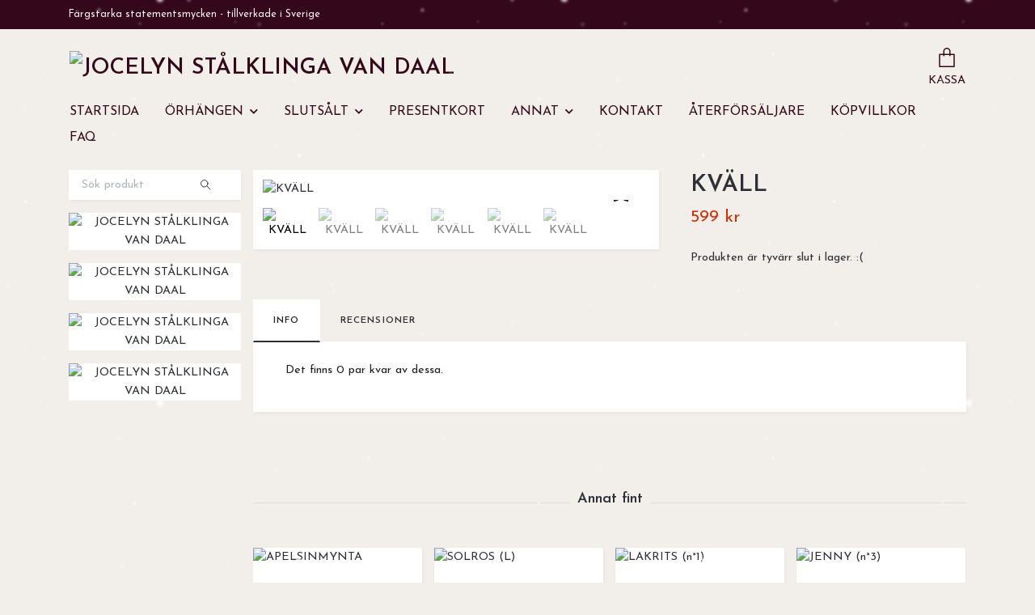

--- FILE ---
content_type: text/html; charset=utf-8
request_url: https://jocelynvandaal.se/slutsalda/2021/kvll
body_size: 14988
content:
<!DOCTYPE html>
<html class="no-javascript" lang="sv">
<head><meta property="ix:host" content="cdn.quickbutik.com/images"><meta http-equiv="Content-Type" content="text/html; charset=utf-8">
<title>KVÄLL - Jocelyn</title>
<meta name="author" content="Quickbutik">
<meta name="description" content="Det finns 0 par kvar av dessa.">
<meta property="og:description" content="Det finns 0 par kvar av dessa.">
<meta property="og:title" content="KVÄLL - Jocelyn">
<meta property="og:url" content="https://jocelynvandaal.se/slutsalda/2021/kvll">
<meta property="og:site_name" content="JOCELYN STÅLKLINGA VAN DAAL">
<meta property="og:type" content="website">
<meta property="og:image" content="https://cdn.quickbutik.com/images/8132M/products/61712564e09dd.jpeg?format=webp">
<meta property="twitter:card" content="summary">
<meta property="twitter:title" content="JOCELYN STÅLKLINGA VAN DAAL">
<meta property="twitter:description" content="Det finns 0 par kvar av dessa.">
<meta property="twitter:image" content="https://cdn.quickbutik.com/images/8132M/products/61712564e09dd.jpeg?format=webp">
<meta name="viewport" content="width=device-width, initial-scale=1, maximum-scale=1">
<link rel="dns-prefetch" href="https://cdnjs.cloudflare.com">
<link rel="dns-prefetch" href="https://use.fontawesome.com">
<link rel="preconnect" href="//fonts.googleapis.com/" crossorigin>
<link rel="preconnect" href="//fonts.gstatic.com" crossorigin>
<link rel="preconnect" href="//use.fontawesome.com" crossorigin>
<script>document.documentElement.classList.remove('no-javascript');</script><!-- Vendor Assets --><script src="https://cdnjs.cloudflare.com/ajax/libs/imgix.js/4.0.0/imgix.min.js" integrity="sha512-SlmYBg9gVVpgcGsP+pIUgFnogdw1rs1L8x+OO3aFXeZdYgTYlFlyBV9hTebE6OgqCTDEjfdUEhcuWBsZ8LWOZA==" crossorigin="anonymous" referrerpolicy="no-referrer"></script><link rel="stylesheet" href="https://use.fontawesome.com/releases/v5.15.4/css/all.css">
<link href="https://storage.quickbutik.com/templates/orion/css/assets.min.css?73170" rel="stylesheet">
<!-- Theme Stylesheet --><link href="https://storage.quickbutik.com/templates/orion/css/theme-main.css?73170" rel="stylesheet">
<link href="https://storage.quickbutik.com/stores/8132M/templates/orion-wide/css/theme-sub.css?73170" rel="stylesheet">
<link href="https://storage.quickbutik.com/stores/8132M/templates/orion-wide/css/custom.css?73170" rel="stylesheet">
<!-- Google Fonts --><link href="//fonts.googleapis.com/css?family=Josefin+Sans:400,600%7CJosefin+Sans:400,600" rel="stylesheet" type="text/css"  media="all" /><!-- Favicon--><link rel="icon" type="image/png" href="https://cdn.quickbutik.com/images/8132M/templates/orion-wide/assets/favicon.png?s=73170&auto=format">
<link rel="canonical" href="https://jocelynvandaal.se/slutsalda/2021/kvll">
<!-- Tweaks for older IEs--><!--[if lt IE 9]>
      <script src="https://oss.maxcdn.com/html5shiv/3.7.3/html5shiv.min.js"></script>
      <script src="https://oss.maxcdn.com/respond/1.4.2/respond.min.js"></script
    ><![endif]-->	<script>
  (function(w, d, t, h, s, n) {
    w.FlodeskObject = n;
    var fn = function() {
      (w[n].q = w[n].q || []).push(arguments);
    };
    w[n] = w[n] || fn;
    var f = d.getElementsByTagName(t)[0];
    var v = '?v=' + Math.floor(new Date().getTime() / (120 * 1000)) * 60;
    var sm = d.createElement(t);
    sm.async = true;
    sm.type = 'module';
    sm.src = h + s + '.mjs' + v;
    f.parentNode.insertBefore(sm, f);
    var sn = d.createElement(t);
    sn.async = true;
    sn.noModule = true;
    sn.src = h + s + '.js' + v;
    f.parentNode.insertBefore(sn, f);
  })(window, document, 'script', 'https://assets.flodesk.com', '/universal', 'fd');
</script>
<script>
  window.fd('form', {
    formId: '63bbe2ef329680c1aa644e57'
  });
</script>

<style>
@media(max-width: 540px) {
  h1, .h1 { font-size: 200%; }
  h2, .h2 { font-size: 175%; }
  h3, .h3 { font-size: 150%; }
  h4, .h4 { font-size: 125%; }
  h5, .h5 { font-size: 100%; }
  h6, .h6 { font-size: 100%; }
}
</style>
<style>.hide { display: none; }</style>
<script type="text/javascript" defer>document.addEventListener('DOMContentLoaded', () => {
    document.body.setAttribute('data-qb-page', 'product');
});</script>    <!-- Google Analytics 4 -->
    <script async src="https://www.googletagmanager.com/gtag/js?id=G-CJE665NFV6"></script>
    <script>
        window.dataLayer = window.dataLayer || [];
        function gtag(){dataLayer.push(arguments);}

        gtag('consent', 'default', {
            'analytics_storage': 'denied',
            'ad_storage': 'denied',
            'ad_user_data': 'denied',
            'ad_personalization': 'denied',
            'wait_for_update': 500,
        });

        const getConsentForCategory = (category) => (typeof qb_cookieconsent == 'undefined' || qb_cookieconsent.allowedCategory(category)) ? 'granted' : 'denied';

        if (typeof qb_cookieconsent == 'undefined' || qb_cookieconsent.allowedCategory('analytics') || qb_cookieconsent.allowedCategory('marketing')) {
            const analyticsConsent = getConsentForCategory('analytics');
            const marketingConsent = getConsentForCategory('marketing');

            gtag('consent', 'update', {
                'analytics_storage': analyticsConsent,
                'ad_storage': marketingConsent,
                'ad_user_data': marketingConsent,
                'ad_personalization': marketingConsent,
            });
        }

        // Handle consent updates for GA4
        document.addEventListener('QB_CookieConsentAccepted', function(event) {
            const cookie = qbGetEvent(event).cookie;
            const getConsentLevel = (level) => (cookie && cookie.level && cookie.level.includes(level)) ? 'granted' : 'denied';

            gtag('consent', 'update', {
                'analytics_storage': getConsentLevel('analytics'),
                'ad_storage': getConsentLevel('marketing'),
                'ad_user_data': getConsentLevel('marketing'),
                'ad_personalization': getConsentLevel('marketing'),
            });
        });

        gtag('js', new Date());
        gtag('config', 'G-CJE665NFV6', { 'allow_enhanced_conversions' : true } );
gtag('event', 'view_item', JSON.parse('{"currency":"SEK","value":"599","items":[{"item_name":"KVÄLL","item_id":"2393","price":"599","item_category":"2021","item_variant":"","quantity":"1","description":"<p>Det finns 0 par kvar av dessa.<\/p>","image_url":"https%3A%2F%2Fcdn.quickbutik.com%2Fimages%2F8132M%2Fproducts%2F61712564e09dd.jpeg"}]}'));

        const gaClientIdPromise = new Promise(resolve => {
            gtag('get', 'G-CJE665NFV6', 'client_id', resolve);
        });
        const gaSessionIdPromise = new Promise(resolve => {
            gtag('get', 'G-CJE665NFV6', 'session_id', resolve);
        });

        Promise.all([gaClientIdPromise, gaSessionIdPromise]).then(([gaClientId, gaSessionId]) => {
            var checkoutButton = document.querySelector("a[href='/cart/index']");
            if (checkoutButton) {
                checkoutButton.onclick = function() {
                    var query = new URLSearchParams({
                        ...(typeof qb_cookieconsent == 'undefined' || qb_cookieconsent.allowedCategory('analytics') ? {
                            gaClientId,
                            gaSessionId,
                        } : {}),
                        consentCategories: [
                            ...(typeof qb_cookieconsent == 'undefined' || qb_cookieconsent.allowedCategory('analytics')) ? ['analytics'] : [],
                            ...(typeof qb_cookieconsent == 'undefined' || qb_cookieconsent.allowedCategory('marketing')) ? ['marketing'] : [],
                        ],
                    });
                    this.setAttribute("href", "/cart/index?" + query.toString());
                };
            }
        });
    </script>
    <!-- End Google Analytics 4 --></head>
<body>
    <header
  class="header">
  <!-- Section: Top Bar-->
  <div data-qb-area="top" data-qb-element="" class="top-bar  text-sm">
    <div class="container py-2">
      <div class="row align-items-center">
        <div class="col-12 col-lg-auto px-0">
          <ul class="mb-0 d-sm-flex  text-center text-sm-left justify-content-center justify-content-lg-start list-unstyled">
              <li data-qb-element="top_left_text" class="list-inline-item col-auto ">
                <span>Färgstarka statementsmycken - tillverkade i Sverige </span>
              </li>
            <!-- Component: Language Dropdown-->
            <!-- Component: Tax Dropdown-->
            <!-- Currency Dropdown-->
          </ul>
        </div>
        <!-- Component: Top information -->
      </div>
    </div>
  </div>
  <!-- /Section: Top Bar -->

  <!-- Section: Header variant -->

    <!-- Section: Main Header -->
<nav
  data-qb-area="header" data-qb-element=""
  class="navbar-expand-lg navbar-position navbar-light py-0 ">
  <div class="container">
    <div class="row">
      <div class="navbar navbar--variation-1 col-12 pb-0">
        <div class="list-inline-item order-0 d-lg-none col-auto p-0">
          <a href="#" data-toggle="modal" data-target="#sidebarLeft" class="text-hover-primary">
            <svg class="svg-icon mainmenu-icon menu-textcolor">
              <use xlink:href="#menu-hamburger-1"></use>
            </svg>
          </a>
        </div>
        <a data-qb-element="use_logo" href="https://jocelynvandaal.se" title="JOCELYN STÅLKLINGA VAN DAAL"
          class="navbar-brand order-1 order-lg-1 text-center text-md-left col-auto p-0">
          
          <img alt="JOCELYN STÅLKLINGA VAN DAAL" class="img-fluid img-logo py-2" srcset="https://cdn.quickbutik.com/images/8132M/templates/orion-wide/assets/logo.png?s=73170&auto=format&dpr=1 1x, https://cdn.quickbutik.com/images/8132M/templates/orion-wide/assets/logo.png?s=73170&auto=format&dpr=2 2x, https://cdn.quickbutik.com/images/8132M/templates/orion-wide/assets/logo.png?s=73170&auto=format&dpr=3 3x"
            src="https://cdn.quickbutik.com/images/8132M/templates/orion-wide/assets/logo.png?s=73170&auto=format">
        </a>
        
        
        <ul class="list-inline order-2 order-lg-4 mb-0 pr-0 text-right col-auto"    >
          

          <li class="list-inline-item">
            <a href="#" data-toggle="modal" data-target="#sidebarCart" class="position-relative text-hover-primary align-items-center qs-cart-view ">
              <div class="text-center position-relative icon-line-height">
                  
                <svg data-qb-element="icon_cart1" class="svg-icon mainmenu-icon menu-textcolor" style="color: #34071a;">
                  <use xlink:href="#paper-bag-1"></use>
                </svg>

                <div data-qb-element="header_showcartamount" class="navbar-icon-badge icon-count text-white primary-bg basket-count-items icon-count-hidden">0</div>

                <!--
                <div class="navbar-icon-badge icon-count primary-bg basket-count-items menu-textcolor">0</div>
                -->

              </div>
              <span data-qb-element="header_carttext" class="d-none d-sm-inline color-text-base menu-textcolor">KASSA</span>
            </a>
          </li>
        </ul>
      </div>
    </div>
  </div>

<div class="container pt-2">
  <div class="row justify-content-between navbar-bg px-0 mainmenu_font_size">
    <ul class="col-auto navbar-nav d-none d-lg-flex mt-lg-0 flex-wrap px-0">
      
      <li class="nav-item main-top-menu ">
        <a href="/" title="STARTSIDA" class="nav-link ">STARTSIDA</a>
      </li>

      

      <li class="nav-item has-dropdown position-relative   on-hover ">
        <a href="/earrings" aria-haspopup="true" aria-expanded="false" class="nav-link dropdown-toggle">ÖRHÄNGEN</a>

        <ul class="dropdown-menu dropdown-menu-first">

          <li><a class="dropdown-item " href="/earrings/na">NÄ</a></li>


          <li><a class="dropdown-item " href="/earrings/text">TEXT</a></li>


          <li><a class="dropdown-item " href="/earrings/ejla">EJLA</a></li>


          <li><a class="dropdown-item " href="/earrings/sma-orhangen">SMÅ ÖRHÄNGEN</a></li>


          <li><a class="dropdown-item " href="/earrings/rea">REA</a></li>


          <li><a class="dropdown-item " href="/earrings/fa-kvar">FÅ KVAR</a></li>


          <li><a class="dropdown-item " href="/earrings/du-valjer-text">DU VÄLJER TEXT</a></li>


        </ul>
      </li>
      

      <li class="nav-item has-dropdown position-relative   on-hover ">
        <a href="/slutsalda" aria-haspopup="true" aria-expanded="false" class="nav-link dropdown-toggle">SLUTSÅLT</a>

        <ul class="dropdown-menu dropdown-menu-first">

          <li><a class="dropdown-item " href="/slutsalda/2025">2025</a></li>


          <li><a class="dropdown-item " href="/slutsalda/2024">2024</a></li>


          <li><a class="dropdown-item " href="/slutsalda/2021">2021</a></li>


          <li><a class="dropdown-item " href="/slutsalda/2022">2022</a></li>


          <li><a class="dropdown-item " href="/slutsalda/2023">2023</a></li>


        </ul>
      </li>
      
      <li class="nav-item main-top-menu ">
        <a href="/presentkort" title="PRESENTKORT" class="nav-link ">PRESENTKORT</a>
      </li>

      

      <li class="nav-item has-dropdown position-relative   on-hover ">
        <a href="/ovrigt" aria-haspopup="true" aria-expanded="false" class="nav-link dropdown-toggle">ANNAT</a>

        <ul class="dropdown-menu dropdown-menu-first">

          <li><a class="dropdown-item " href="/ovrigt/tartljus">TÅRTLJUS</a></li>


          <li><a class="dropdown-item " href="/ovrigt/stickmarkorer">STICKMARKÖRER</a></li>


          <li><a class="dropdown-item " href="/ovrigt/clipskonverterare">CLIPS-KONVERTERARE</a></li>


          <li><a class="dropdown-item " href="/ovrigt/stickers">STICKERS</a></li>


          <li><a class="dropdown-item " href="/ovrigt/keramik">KERAMIK</a></li>


          <li><a class="dropdown-item " href="/ovrigt/malarbok">MÅLARBOK</a></li>


          <li><a class="dropdown-item " href="/ovrigt/vaser">VASER</a></li>


          <li><a class="dropdown-item " href="/ovrigt/tryck">PRINTS</a></li>


        </ul>
      </li>
      
      <li class="nav-item main-top-menu ">
        <a href="/contact" title="KONTAKT" class="nav-link ">KONTAKT</a>
      </li>

      
      <li class="nav-item main-top-menu ">
        <a href="/sidor/aterforsaljare" title="ÅTERFÖRSÄLJARE" class="nav-link ">ÅTERFÖRSÄLJARE</a>
      </li>

      
      <li class="nav-item main-top-menu ">
        <a href="/sidor/kopvillkor" title="KÖPVILLKOR" class="nav-link ">KÖPVILLKOR</a>
      </li>

      
      <li class="nav-item main-top-menu ">
        <a href="/sidor/faq" title="FAQ" class="nav-link ">FAQ</a>
      </li>

    </ul>

    
    
  </div>
</div>

</nav>
<!-- /Section: Main Header --> 
  <!-- Section: Header variant -->

  <!-- Section: Sidebar (mobile) -->
  <div id="sidebarLeft" tabindex="-1" role="dialog" aria-hidden="true" class="modal fade modal-left">
    <div role="document" class="modal-dialog">
      <div class="modal-content modal-mobilemenu-content">
        <div class="modal-header pb-0 border-0 d-block">
          <div class="row">
              <form action="/shop/search" method="get" class="col d-lg-flex w-100 my-lg-0 mb-3 pt-1">
                <div class="search-wrapper border-0 shadow-small input-group">
                  <input type="text" name="s" placeholder="Vad söker du?" aria-label="Search" aria-describedby="button-search" class="form-control pl-3 border-0 mobile-search" />
                  <div class="input-group-append bg-white ml-0">
                    <button id="button-search" type="submit" class="btn py-0 btn-underlined border-0 header-searchbutton">
                      <svg class="svg-icon navbar-icon header-searchicon">
                        <use xlink:href="#search-1"></use>
                      </svg>
                    </button>
                  </div>
                </div>
              </form>
            <button type="button" data-dismiss="modal" aria-label="Close" class="close col-auto mr-1">
              <svg class="svg-icon w-3rem h-3rem svg-icon-light align-middle">
                <use xlink:href="#close-1"></use>
              </svg>
            </button>
          </div>
        </div>
        <div class="modal-body pt-0">
          <div class="px-2 pb-5">
            <ul class="nav flex-column">
                  <li class="nav-item ">
                    <a href="/" title="STARTSIDA" class="nav-link mobile-nav-link pl-0">STARTSIDA</a>
                  </li>
                  <li class="nav-item dropdown">
                    <a href="/earrings" data-toggle="collapse" data-target="#cat2" aria-haspopup="true" aria-expanded="false" class="
                    nav-link
                    mobile-nav-link
                    pl-0
                    mobile-dropdown-toggle
                    dropdown-toggle">ÖRHÄNGEN</a>
                    <div id="cat2" class="collapse">
                      <ul class="nav flex-column ml-3">
                        <li class="nav-item">
                          <a class="nav-link mobile-nav-link pl-0 show-all" href="/earrings" title="ÖRHÄNGEN">Visa alla i ÖRHÄNGEN</a>
                        </li>
                            <li class="nav-item">
                              <a href="/earrings/na" class="nav-link mobile-nav-link pl-0 ">NÄ</a>
                            </li>
                            <li class="nav-item">
                              <a href="/earrings/text" class="nav-link mobile-nav-link pl-0 ">TEXT</a>
                            </li>
                            <li class="nav-item">
                              <a href="/earrings/ejla" class="nav-link mobile-nav-link pl-0 ">EJLA</a>
                            </li>
                            <li class="nav-item">
                              <a href="/earrings/sma-orhangen" class="nav-link mobile-nav-link pl-0 ">SMÅ ÖRHÄNGEN</a>
                            </li>
                            <li class="nav-item">
                              <a href="/earrings/rea" class="nav-link mobile-nav-link pl-0 ">REA</a>
                            </li>
                            <li class="nav-item">
                              <a href="/earrings/fa-kvar" class="nav-link mobile-nav-link pl-0 ">FÅ KVAR</a>
                            </li>
                            <li class="nav-item">
                              <a href="/earrings/du-valjer-text" class="nav-link mobile-nav-link pl-0 ">DU VÄLJER TEXT</a>
                            </li>
                      </ul>
                    </div>
                  </li>
                  <li class="nav-item dropdown">
                    <a href="/slutsalda" data-toggle="collapse" data-target="#cat11" aria-haspopup="true" aria-expanded="false" class="
                    nav-link
                    mobile-nav-link
                    pl-0
                    mobile-dropdown-toggle
                    dropdown-toggle">SLUTSÅLT</a>
                    <div id="cat11" class="collapse">
                      <ul class="nav flex-column ml-3">
                        <li class="nav-item">
                          <a class="nav-link mobile-nav-link pl-0 show-all" href="/slutsalda" title="SLUTSÅLT">Visa alla i SLUTSÅLT</a>
                        </li>
                            <li class="nav-item">
                              <a href="/slutsalda/2025" class="nav-link mobile-nav-link pl-0 ">2025</a>
                            </li>
                            <li class="nav-item">
                              <a href="/slutsalda/2024" class="nav-link mobile-nav-link pl-0 ">2024</a>
                            </li>
                            <li class="nav-item">
                              <a href="/slutsalda/2021" class="nav-link mobile-nav-link pl-0 ">2021</a>
                            </li>
                            <li class="nav-item">
                              <a href="/slutsalda/2022" class="nav-link mobile-nav-link pl-0 ">2022</a>
                            </li>
                            <li class="nav-item">
                              <a href="/slutsalda/2023" class="nav-link mobile-nav-link pl-0 ">2023</a>
                            </li>
                      </ul>
                    </div>
                  </li>
                  <li class="nav-item ">
                    <a href="/presentkort" title="PRESENTKORT" class="nav-link mobile-nav-link pl-0">PRESENTKORT</a>
                  </li>
                  <li class="nav-item dropdown">
                    <a href="/ovrigt" data-toggle="collapse" data-target="#cat16" aria-haspopup="true" aria-expanded="false" class="
                    nav-link
                    mobile-nav-link
                    pl-0
                    mobile-dropdown-toggle
                    dropdown-toggle">ANNAT</a>
                    <div id="cat16" class="collapse">
                      <ul class="nav flex-column ml-3">
                        <li class="nav-item">
                          <a class="nav-link mobile-nav-link pl-0 show-all" href="/ovrigt" title="ANNAT">Visa alla i ANNAT</a>
                        </li>
                            <li class="nav-item">
                              <a href="/ovrigt/tartljus" class="nav-link mobile-nav-link pl-0 ">TÅRTLJUS</a>
                            </li>
                            <li class="nav-item">
                              <a href="/ovrigt/stickmarkorer" class="nav-link mobile-nav-link pl-0 ">STICKMARKÖRER</a>
                            </li>
                            <li class="nav-item">
                              <a href="/ovrigt/clipskonverterare" class="nav-link mobile-nav-link pl-0 ">CLIPS-KONVERTERARE</a>
                            </li>
                            <li class="nav-item">
                              <a href="/ovrigt/stickers" class="nav-link mobile-nav-link pl-0 ">STICKERS</a>
                            </li>
                            <li class="nav-item">
                              <a href="/ovrigt/keramik" class="nav-link mobile-nav-link pl-0 ">KERAMIK</a>
                            </li>
                            <li class="nav-item">
                              <a href="/ovrigt/malarbok" class="nav-link mobile-nav-link pl-0 ">MÅLARBOK</a>
                            </li>
                            <li class="nav-item">
                              <a href="/ovrigt/vaser" class="nav-link mobile-nav-link pl-0 ">VASER</a>
                            </li>
                            <li class="nav-item">
                              <a href="/ovrigt/tryck" class="nav-link mobile-nav-link pl-0 ">PRINTS</a>
                            </li>
                      </ul>
                    </div>
                  </li>
                  <li class="nav-item ">
                    <a href="/contact" title="KONTAKT" class="nav-link mobile-nav-link pl-0">KONTAKT</a>
                  </li>
                  <li class="nav-item ">
                    <a href="/sidor/aterforsaljare" title="ÅTERFÖRSÄLJARE" class="nav-link mobile-nav-link pl-0">ÅTERFÖRSÄLJARE</a>
                  </li>
                  <li class="nav-item ">
                    <a href="/sidor/kopvillkor" title="KÖPVILLKOR" class="nav-link mobile-nav-link pl-0">KÖPVILLKOR</a>
                  </li>
                  <li class="nav-item ">
                    <a href="/sidor/faq" title="FAQ" class="nav-link mobile-nav-link pl-0">FAQ</a>
                  </li>
            </ul>
          </div>
        </div>
      </div>
    </div>
  </div>
  <!-- /Section: Sidebar (mobile) -->
</header><div class="container">
        <div class="row py-3 py-lg-4">

        <div data-qb-area="sidesection" data-qb-dynamic-elements="side_elements" class="sidebar  order-lg-1  order-2 col-lg-3">







  <div data-qb-element="sidesearch" class="pb-3 align-items-center">
    <form action="/shop/search" method="get"
      class="d-lg-flex order-lg-2 d-none my-lg-0 flex-grow-1 top-searchbar text-center">
      <div class="search-wrapper border-0 input-group shadow-small">
        <input data-qb-setting="title" type="text" name="s" placeholder="Sök produkt" aria-label="Search"
          aria-describedby="button-search-sidebar" class="form-control pl-3 border-0">
        <div class="input-group-append ml-0 bg-white">
          <button id="button-search-sidebar" type="submit" class="btn py-0 btn-underlined border-0">
            <svg class="svg-icon navbar-icon">
              <use xlink:href="#search-1"></use>
            </svg>
          </button>
        </div>
      </div>
    </form>
  </div>





  <div data-qb-element="sidebanner" class="docs-item pb-3 imageoverlay">
    <div class="row">
      <div class="col-12">
        <a href="https://jocelynvandaal.se/earrings/kopia-regn" class="tile-link">
          <div class="card card-scale shadow-none text-center ">
            <div class="img-scale-container">
              <img data-qb-setting="sideimage" srcset="https://cdn.quickbutik.com/images/8132M/templates/orion-wide/assets/fpsxq9hjccea7lv.jpg?auto=format&dpr=1 1x, https://cdn.quickbutik.com/images/8132M/templates/orion-wide/assets/fpsxq9hjccea7lv.jpg?auto=format&dpr=2 2x, https://cdn.quickbutik.com/images/8132M/templates/orion-wide/assets/fpsxq9hjccea7lv.jpg?auto=format&dpr=3 3x" src="https://cdn.quickbutik.com/images/8132M/templates/orion-wide/assets/fpsxq9hjccea7lv.jpg?auto=format" alt="JOCELYN STÅLKLINGA VAN DAAL" class="card-img img-scale" />
            </div>
            <div class="card-img-overlay d-flex align-items-center">
              <div class="text-center w-100 overlay-content">
                <h2 data-qb-setting="sideimage_text" class="default font-weight-bold banner-text text-center mb-0">
                  
                </h2>
              </div>
            </div>
          </div>
        </a>
      </div>
    </div>
  </div>










  <div data-qb-element="sidebanner" class="docs-item pb-3 imageoverlay">
    <div class="row">
      <div class="col-12">
          <div class="card card-scale shadow-none text-center ">
            <div class="img-scale-container">
              <img data-qb-setting="sideimage" srcset="https://cdn.quickbutik.com/images/8132M/templates/orion-wide/assets/w0pyuc0ifnev8om.JPG?auto=format&dpr=1 1x, https://cdn.quickbutik.com/images/8132M/templates/orion-wide/assets/w0pyuc0ifnev8om.JPG?auto=format&dpr=2 2x, https://cdn.quickbutik.com/images/8132M/templates/orion-wide/assets/w0pyuc0ifnev8om.JPG?auto=format&dpr=3 3x" src="https://cdn.quickbutik.com/images/8132M/templates/orion-wide/assets/w0pyuc0ifnev8om.JPG?auto=format" alt="JOCELYN STÅLKLINGA VAN DAAL" class="card-img img-scale" />
            </div>
            <div class="card-img-overlay d-flex align-items-center">
              <div class="text-center w-100 overlay-content">
                <h2 data-qb-setting="sideimage_text" class="default font-weight-bold banner-text text-center mb-0">
                  
                </h2>
              </div>
            </div>
          </div>
      </div>
    </div>
  </div>










  <div data-qb-element="sidebanner" class="docs-item pb-3 imageoverlay">
    <div class="row">
      <div class="col-12">
          <div class="card card-scale shadow-none text-center ">
            <div class="img-scale-container">
              <img data-qb-setting="sideimage" srcset="https://cdn.quickbutik.com/images/8132M/templates/orion-wide/assets/4gueb9x6f2lmups.jpg?auto=format&dpr=1 1x, https://cdn.quickbutik.com/images/8132M/templates/orion-wide/assets/4gueb9x6f2lmups.jpg?auto=format&dpr=2 2x, https://cdn.quickbutik.com/images/8132M/templates/orion-wide/assets/4gueb9x6f2lmups.jpg?auto=format&dpr=3 3x" src="https://cdn.quickbutik.com/images/8132M/templates/orion-wide/assets/4gueb9x6f2lmups.jpg?auto=format" alt="JOCELYN STÅLKLINGA VAN DAAL" class="card-img img-scale" />
            </div>
            <div class="card-img-overlay d-flex align-items-center">
              <div class="text-center w-100 overlay-content">
                <h2 data-qb-setting="sideimage_text" class="default font-weight-bold banner-text text-center mb-0">
                  
                </h2>
              </div>
            </div>
          </div>
      </div>
    </div>
  </div>










  <div data-qb-element="sidebanner" class="docs-item pb-3 imageoverlay">
    <div class="row">
      <div class="col-12">
          <div class="card card-scale shadow-none text-center ">
            <div class="img-scale-container">
              <img data-qb-setting="sideimage" srcset="https://cdn.quickbutik.com/images/8132M/templates/orion-wide/assets/lvqkhypuexd5vvl.JPG?auto=format&dpr=1 1x, https://cdn.quickbutik.com/images/8132M/templates/orion-wide/assets/lvqkhypuexd5vvl.JPG?auto=format&dpr=2 2x, https://cdn.quickbutik.com/images/8132M/templates/orion-wide/assets/lvqkhypuexd5vvl.JPG?auto=format&dpr=3 3x" src="https://cdn.quickbutik.com/images/8132M/templates/orion-wide/assets/lvqkhypuexd5vvl.JPG?auto=format" alt="JOCELYN STÅLKLINGA VAN DAAL" class="card-img img-scale" />
            </div>
            <div class="card-img-overlay d-flex align-items-center">
              <div class="text-center w-100 overlay-content">
                <h2 data-qb-setting="sideimage_text" class="default font-weight-bold banner-text text-center mb-0">
                  
                </h2>
              </div>
            </div>
          </div>
      </div>
    </div>
  </div>








</div><div class="col-lg-9 main-content  order-lg-2 order-1">
          <!-- Main Product Detail Content -->
<article data-qb-area="area" id="product" itemscope itemtype="http://schema.org/Product">
  <div class="row">
    <div class="col-lg-7 order-1">

      <div class="bg-white shadow-small p-2">
          
          <!-- Container for ribbons -->
          <div class="position-relative product m-0" data-pid="2393"><div></div></div>
          
          <div class="detail-carousel">
            <div id="detailSlider" class="swiper-container detail-slider photoswipe-gallery">
              <!-- Additional required wrapper-->
              <div class="swiper-wrapper flex">
                
                <!-- Slides-->
                <div class="swiper-slide flex align-items-center qs-product-image10511" data-thumb="https://cdn.quickbutik.com/images/8132M/products/61712564e09dd.jpeg">
                  <a href="https://cdn.quickbutik.com/images/8132M/products/61712564e09dd.jpeg?auto=format&fit=max&w=1280&h=960&dpr=1"
                    data-caption="KVÄLL"
                    data-toggle="photoswipe" data-width="1200" data-height="1200" class="btn btn-photoswipe">
                    <svg class="svg-icon svg-icon-heavy">
                      <use xlink:href="#expand-1"></use>
                    </svg></a>


                    <img
                      srcset="https://cdn.quickbutik.com/images/8132M/products/61712564e09dd.jpeg?auto=format&fit=max&w=1280&h=960&dpr=1 1x, https://cdn.quickbutik.com/images/8132M/products/61712564e09dd.jpeg?auto=format&fit=max&w=1280&h=960&dpr=2 2x"
                      src="https://cdn.quickbutik.com/images/8132M/products/61712564e09dd.jpeg?auto=format&fit=max&w=1280&h=960&dpr=1&auto=format"
                      alt="KVÄLL"
                      class="productpage-image p-1 w-100" />
                    

  
                </div>
                <!-- Slides-->
                <div class="swiper-slide flex align-items-center qs-product-image10512" data-thumb="https://cdn.quickbutik.com/images/8132M/products/6171256b3b964.jpeg">
                  <a href="https://cdn.quickbutik.com/images/8132M/products/6171256b3b964.jpeg?auto=format&fit=max&w=1280&h=960&dpr=1"
                    data-caption="KVÄLL"
                    data-toggle="photoswipe" data-width="1200" data-height="1200" class="btn btn-photoswipe">
                    <svg class="svg-icon svg-icon-heavy">
                      <use xlink:href="#expand-1"></use>
                    </svg></a>


                    <img
                      srcset="https://cdn.quickbutik.com/images/8132M/products/6171256b3b964.jpeg?auto=format&fit=max&w=1280&h=960&dpr=1 1x, https://cdn.quickbutik.com/images/8132M/products/6171256b3b964.jpeg?auto=format&fit=max&w=1280&h=960&dpr=2 2x"
                      src="https://cdn.quickbutik.com/images/8132M/products/6171256b3b964.jpeg?auto=format&fit=max&w=1280&h=960&dpr=1&auto=format"
                      alt="KVÄLL"
                      class="productpage-image p-1 w-100" />
                    

  
                </div>
                <!-- Slides-->
                <div class="swiper-slide flex align-items-center qs-product-image10513" data-thumb="https://cdn.quickbutik.com/images/8132M/products/61712564f1481.jpeg">
                  <a href="https://cdn.quickbutik.com/images/8132M/products/61712564f1481.jpeg?auto=format&fit=max&w=1280&h=960&dpr=1"
                    data-caption="KVÄLL"
                    data-toggle="photoswipe" data-width="1200" data-height="1200" class="btn btn-photoswipe">
                    <svg class="svg-icon svg-icon-heavy">
                      <use xlink:href="#expand-1"></use>
                    </svg></a>


                    <img
                      srcset="https://cdn.quickbutik.com/images/8132M/products/61712564f1481.jpeg?auto=format&fit=max&w=1280&h=960&dpr=1 1x, https://cdn.quickbutik.com/images/8132M/products/61712564f1481.jpeg?auto=format&fit=max&w=1280&h=960&dpr=2 2x"
                      src="https://cdn.quickbutik.com/images/8132M/products/61712564f1481.jpeg?auto=format&fit=max&w=1280&h=960&dpr=1&auto=format"
                      alt="KVÄLL"
                      class="productpage-image p-1 w-100" />
                    

  
                </div>
                <!-- Slides-->
                <div class="swiper-slide flex align-items-center qs-product-image10514" data-thumb="https://cdn.quickbutik.com/images/8132M/products/61712564b96c0.jpeg">
                  <a href="https://cdn.quickbutik.com/images/8132M/products/61712564b96c0.jpeg?auto=format&fit=max&w=1280&h=960&dpr=1"
                    data-caption="KVÄLL"
                    data-toggle="photoswipe" data-width="1200" data-height="1200" class="btn btn-photoswipe">
                    <svg class="svg-icon svg-icon-heavy">
                      <use xlink:href="#expand-1"></use>
                    </svg></a>


                    <img
                      srcset="https://cdn.quickbutik.com/images/8132M/products/61712564b96c0.jpeg?auto=format&fit=max&w=1280&h=960&dpr=1 1x, https://cdn.quickbutik.com/images/8132M/products/61712564b96c0.jpeg?auto=format&fit=max&w=1280&h=960&dpr=2 2x"
                      src="https://cdn.quickbutik.com/images/8132M/products/61712564b96c0.jpeg?auto=format&fit=max&w=1280&h=960&dpr=1&auto=format"
                      alt="KVÄLL"
                      class="productpage-image p-1 w-100" />
                    

  
                </div>
                <!-- Slides-->
                <div class="swiper-slide flex align-items-center qs-product-image10515" data-thumb="https://cdn.quickbutik.com/images/8132M/products/61712564f41eb.jpeg">
                  <a href="https://cdn.quickbutik.com/images/8132M/products/61712564f41eb.jpeg?auto=format&fit=max&w=1280&h=960&dpr=1"
                    data-caption="KVÄLL"
                    data-toggle="photoswipe" data-width="1200" data-height="1200" class="btn btn-photoswipe">
                    <svg class="svg-icon svg-icon-heavy">
                      <use xlink:href="#expand-1"></use>
                    </svg></a>


                    <img
                      srcset="https://cdn.quickbutik.com/images/8132M/products/61712564f41eb.jpeg?auto=format&fit=max&w=1280&h=960&dpr=1 1x, https://cdn.quickbutik.com/images/8132M/products/61712564f41eb.jpeg?auto=format&fit=max&w=1280&h=960&dpr=2 2x"
                      src="https://cdn.quickbutik.com/images/8132M/products/61712564f41eb.jpeg?auto=format&fit=max&w=1280&h=960&dpr=1&auto=format"
                      alt="KVÄLL"
                      class="productpage-image p-1 w-100" />
                    

  
                </div>
                <!-- Slides-->
                <div class="swiper-slide flex align-items-center qs-product-image10516" data-thumb="https://cdn.quickbutik.com/images/8132M/products/617125650a0d8.jpeg">
                  <a href="https://cdn.quickbutik.com/images/8132M/products/617125650a0d8.jpeg?auto=format&fit=max&w=1280&h=960&dpr=1"
                    data-caption="KVÄLL"
                    data-toggle="photoswipe" data-width="1200" data-height="1200" class="btn btn-photoswipe">
                    <svg class="svg-icon svg-icon-heavy">
                      <use xlink:href="#expand-1"></use>
                    </svg></a>


                    <img
                      srcset="https://cdn.quickbutik.com/images/8132M/products/617125650a0d8.jpeg?auto=format&fit=max&w=1280&h=960&dpr=1 1x, https://cdn.quickbutik.com/images/8132M/products/617125650a0d8.jpeg?auto=format&fit=max&w=1280&h=960&dpr=2 2x"
                      src="https://cdn.quickbutik.com/images/8132M/products/617125650a0d8.jpeg?auto=format&fit=max&w=1280&h=960&dpr=1&auto=format"
                      alt="KVÄLL"
                      class="productpage-image p-1 w-100" />
                    

  
                </div>

              </div>


            </div>
            <meta itemprop="image" content="https://cdn.quickbutik.com/images/8132M/products/61712564e09dd.jpeg">
          </div>
          
          <!-- Thumbnails (only if more than one) -->
          <div data-qb-element="productpage_thumbnail_image_count" data-swiper="#detailSlider" class="swiper-thumbs ">
            <button class="swiper-thumb-item detail-thumb-item p-1 active qs-product-image10511" data-thumb="https://cdn.quickbutik.com/images/8132M/products/61712564e09dd.jpeg">
              <img loading="lazy" srcset="https://cdn.quickbutik.com/images/8132M/products/61712564e09dd.jpeg?auto=format&w=150&h=150&dpr=1 1x, https://cdn.quickbutik.com/images/8132M/products/61712564e09dd.jpeg?auto=format&w=150&h=150&dpr=2 2x"
                  src="https://cdn.quickbutik.com/images/8132M/products/61712564e09dd.jpeg?auto=format&w=150&h=150&dpr=1"
                  alt="KVÄLL"
                  class="img-fluid productpage-image" />
            </button>
            <button class="swiper-thumb-item detail-thumb-item p-1 active qs-product-image10512" data-thumb="https://cdn.quickbutik.com/images/8132M/products/6171256b3b964.jpeg">
              <img loading="lazy" srcset="https://cdn.quickbutik.com/images/8132M/products/6171256b3b964.jpeg?auto=format&w=150&h=150&dpr=1 1x, https://cdn.quickbutik.com/images/8132M/products/6171256b3b964.jpeg?auto=format&w=150&h=150&dpr=2 2x"
                  src="https://cdn.quickbutik.com/images/8132M/products/6171256b3b964.jpeg?auto=format&w=150&h=150&dpr=1"
                  alt="KVÄLL"
                  class="img-fluid productpage-image" />
            </button>
            <button class="swiper-thumb-item detail-thumb-item p-1 active qs-product-image10513" data-thumb="https://cdn.quickbutik.com/images/8132M/products/61712564f1481.jpeg">
              <img loading="lazy" srcset="https://cdn.quickbutik.com/images/8132M/products/61712564f1481.jpeg?auto=format&w=150&h=150&dpr=1 1x, https://cdn.quickbutik.com/images/8132M/products/61712564f1481.jpeg?auto=format&w=150&h=150&dpr=2 2x"
                  src="https://cdn.quickbutik.com/images/8132M/products/61712564f1481.jpeg?auto=format&w=150&h=150&dpr=1"
                  alt="KVÄLL"
                  class="img-fluid productpage-image" />
            </button>
            <button class="swiper-thumb-item detail-thumb-item p-1 active qs-product-image10514" data-thumb="https://cdn.quickbutik.com/images/8132M/products/61712564b96c0.jpeg">
              <img loading="lazy" srcset="https://cdn.quickbutik.com/images/8132M/products/61712564b96c0.jpeg?auto=format&w=150&h=150&dpr=1 1x, https://cdn.quickbutik.com/images/8132M/products/61712564b96c0.jpeg?auto=format&w=150&h=150&dpr=2 2x"
                  src="https://cdn.quickbutik.com/images/8132M/products/61712564b96c0.jpeg?auto=format&w=150&h=150&dpr=1"
                  alt="KVÄLL"
                  class="img-fluid productpage-image" />
            </button>
            <button class="swiper-thumb-item detail-thumb-item p-1 active qs-product-image10515" data-thumb="https://cdn.quickbutik.com/images/8132M/products/61712564f41eb.jpeg">
              <img loading="lazy" srcset="https://cdn.quickbutik.com/images/8132M/products/61712564f41eb.jpeg?auto=format&w=150&h=150&dpr=1 1x, https://cdn.quickbutik.com/images/8132M/products/61712564f41eb.jpeg?auto=format&w=150&h=150&dpr=2 2x"
                  src="https://cdn.quickbutik.com/images/8132M/products/61712564f41eb.jpeg?auto=format&w=150&h=150&dpr=1"
                  alt="KVÄLL"
                  class="img-fluid productpage-image" />
            </button>
            <button class="swiper-thumb-item detail-thumb-item p-1 active qs-product-image10516" data-thumb="https://cdn.quickbutik.com/images/8132M/products/617125650a0d8.jpeg">
              <img loading="lazy" srcset="https://cdn.quickbutik.com/images/8132M/products/617125650a0d8.jpeg?auto=format&w=150&h=150&dpr=1 1x, https://cdn.quickbutik.com/images/8132M/products/617125650a0d8.jpeg?auto=format&w=150&h=150&dpr=2 2x"
                  src="https://cdn.quickbutik.com/images/8132M/products/617125650a0d8.jpeg?auto=format&w=150&h=150&dpr=1"
                  alt="KVÄLL"
                  class="img-fluid productpage-image" />
            </button>
          </div>

      </div>
    </div>

    <div class="col-lg-5 pl-lg-4 order-2">
      <h1 class="h2 mt-3 mt-lg-0" itemprop="name">KVÄLL</h1>
      
      <div class="d-flex flex-column flex-sm-row align-items-sm-center justify-content-sm-between mb-0 mb-lg-2">
        <ul class="list-inline mb-2 mb-sm-0" data-qb-selector="product-price-container">
          <li class="list-inline-item h4 font-weight-light mb-0 product-price qs-product-price w-100">
            599 kr</li>
        </ul>
        
        <div itemprop="offers" itemscope itemtype="http://schema.org/Offer">
          <meta itemprop="price" content="599">
          <meta itemprop="itemCondition" content="http://schema.org/NewCondition">
          <meta itemprop="priceCurrency" content="SEK">
          <link itemprop="availability"
            href="http://schema.org/OutOfStock">
          <meta itemprop="url" content="https://jocelynvandaal.se/slutsalda/2021/kvll">
        </div>
        
        <meta itemprop="sku" content="2393">

        <meta itemprop="brand" content="jocelyn stålklinga van Daal">
      </div>

      <div data-qb-selector="product-apps-reviews-total" class="mb-4"></div>

      <div data-qb-element="productpage_show_shortdesc" class="product_description product-description-wrapper">
      </div>

      <div class="text-soldout">
        <p>Produkten är tyvärr slut i lager. :(</p>
      </div>



      
      
      
    </div>
  </div>

  <!-- Product Description & Reviews -->
  <section class="mt-4">
      <ul role="tablist" class="nav nav-tabs border-0 flex-sm-row">
        
        <!-- Description tab -->
        <li data-qb-element="product_desc_text" class="nav-item">
          <a
            data-toggle="tab" href="#description" role="tab" class="nav-link detail-nav-link active">
            info
          </a>
        </li>

        <!-- Product Content Sections tabs -->

        <!-- Reviews tab -->
        <li data-qb-element="product_reviews_text" class="nav-item"><a data-toggle="tab" href="#reviews" role="tab"
            class="nav-link detail-nav-link">Recensioner</a>
        </li>

      </ul>
      <div class="tab-content bg-white p-4 shadow-small-nohover py-4">
        
        <!-- Description -->
        <div id="description" role="tabpanel" class="tab-pane text-dark fade show active px-3">
          <div class="row">
            <div class="col" itemprop="description" content="Det finns 0 par kvar av dessa.">
              <p>Det finns 0 par kvar av dessa.</p>
            </div>
          </div>
        </div>

        <!-- Product Content Sections -->

        <!-- Reviews -->
        <div id="reviews" role="tabpanel" class="tab-pane text-dark fade px-3">
          <div class="row mb-5">
            <div class="col">
              <div id="share"></div>
            </div>
          </div>
        </div>
      </div>
  </section>
</article>


  
  
  
  
  
  





<hr data-qb-element="productpage_rp_title" data-content="Annat fint" class="mt-6 hr-text text-lg font-weight-bold color-text-base" />

<div data-aos="fade-up" data-aos-delay="0">
<section class="pt-4 undefined">
    <div class="position-relative">

      <!-- Similar Items Slider-->
      <div class="swiper-container similar-slider">
        <div data-qb-element="productpage_rp_max_count" class="swiper-wrapper d-flex pb-4">
         
          <!-- similar item slide-->
          <div class="swiper-slide rp-slide bg-white shadow-small">
            <!-- product-->
              <div class="product h-100 d-flex flex-column flex-wrap" data-pid="2145">
                <div class="product-image w-100 mb-3" data-pid="2145">
                  <a href="/slutsalda/2021/apelsinmynta" title="APELSINMYNTA">
                    <div class="product-swap-image h-100">
                      <img
                      srcset="https://cdn.quickbutik.com/images/8132M/products/60c73e02a92fa.jpeg?w=500&h=600&auto=format&dpr=1 1x, https://cdn.quickbutik.com/images/8132M/products/60c73e02a92fa.jpeg?w=500&h=600&auto=format&dpr=2 2x, https://cdn.quickbutik.com/images/8132M/products/60c73e02a92fa.jpeg?w=500&h=600&auto=format&dpr=3 3x"
                      src="https://cdn.quickbutik.com/images/8132M/products/60c73e02a92fa.jpeg?w=500&h=600&auto=format"
                      alt="APELSINMYNTA"
                      loading="lazy"
                      class="d-block product-swap-image-front  mw-100 mh-100 mx-auto">
                    <img
                      srcset="https://cdn.quickbutik.com/images/8132M/products/60c73f12b53a5.jpeg?w=500&h=600&auto=format&dpr=1 1x, https://cdn.quickbutik.com/images/8132M/products/60c73f12b53a5.jpeg?w=500&h=600&auto=format&dpr=2 2x, https://cdn.quickbutik.com/images/8132M/products/60c73f12b53a5.jpeg?w=500&h=600&auto=format&dpr=3 3x"
                      src="https://cdn.quickbutik.com/images/8132M/products/60c73f12b53a5.jpeg?w=500&h=600&auto=format"
                      alt="APELSINMYNTA"
                      loading="lazy"
                      class="d-block product-swap-image-back  mw-100 mh-100 mx-auto">
                    </div>
                  </a>
                </div>

                <div class="product-tools position-relative text-center pb-3">
                  <h3 class="text-base mb-1"><a class="text-dark" href="/slutsalda/2021/apelsinmynta">APELSINMYNTA</a></h3>

                  <!-- Reviews container -->
                  <div class="d-flex justify-content-center" data-qb-selector="product-apps-reviews-item-reviews"></div>

                  <span class="opacity-7 text-sm mr-1 text-soldout">Slutsåld</span>
                </div>
              </div>
            <!-- /product   -->
          </div>
          <!-- similar item slide-->
          <div class="swiper-slide rp-slide bg-white shadow-small">
            <!-- product-->
              <div class="product h-100 d-flex flex-column flex-wrap" data-pid="2121">
                <div class="product-image w-100 mb-3" data-pid="2121">
                  <a href="/slutsalda/2021/solros-l" title="SOLROS (L)">
                    <div class="product-swap-image h-100">
                      <img
                      srcset="https://cdn.quickbutik.com/images/8132M/products/60c70ddf2a062.jpeg?w=500&h=600&auto=format&dpr=1 1x, https://cdn.quickbutik.com/images/8132M/products/60c70ddf2a062.jpeg?w=500&h=600&auto=format&dpr=2 2x, https://cdn.quickbutik.com/images/8132M/products/60c70ddf2a062.jpeg?w=500&h=600&auto=format&dpr=3 3x"
                      src="https://cdn.quickbutik.com/images/8132M/products/60c70ddf2a062.jpeg?w=500&h=600&auto=format"
                      alt="SOLROS (L)"
                      loading="lazy"
                      class="d-block product-swap-image-front  mw-100 mh-100 mx-auto">
                    <img
                      srcset="https://cdn.quickbutik.com/images/8132M/products/60c70e6924089.jpeg?w=500&h=600&auto=format&dpr=1 1x, https://cdn.quickbutik.com/images/8132M/products/60c70e6924089.jpeg?w=500&h=600&auto=format&dpr=2 2x, https://cdn.quickbutik.com/images/8132M/products/60c70e6924089.jpeg?w=500&h=600&auto=format&dpr=3 3x"
                      src="https://cdn.quickbutik.com/images/8132M/products/60c70e6924089.jpeg?w=500&h=600&auto=format"
                      alt="SOLROS (L)"
                      loading="lazy"
                      class="d-block product-swap-image-back  mw-100 mh-100 mx-auto">
                    </div>
                  </a>
                </div>

                <div class="product-tools position-relative text-center pb-3">
                  <h3 class="text-base mb-1"><a class="text-dark" href="/slutsalda/2021/solros-l">SOLROS (L)</a></h3>

                  <!-- Reviews container -->
                  <div class="d-flex justify-content-center" data-qb-selector="product-apps-reviews-item-reviews"></div>

                  <span class="opacity-7 text-sm mr-1 text-soldout">Slutsåld</span>
                </div>
              </div>
            <!-- /product   -->
          </div>
          <!-- similar item slide-->
          <div class="swiper-slide rp-slide bg-white shadow-small">
            <!-- product-->
              <div class="product h-100 d-flex flex-column flex-wrap" data-pid="2316">
                <div class="product-image w-100 mb-3" data-pid="2316">
                  <a href="/slutsalda/2021/lakrits-n1" title="LAKRITS (n°1)">
                    <div class="product-swap-image h-100">
                      <img
                      srcset="https://cdn.quickbutik.com/images/8132M/products/614f58e7169ea.jpeg?w=500&h=600&auto=format&dpr=1 1x, https://cdn.quickbutik.com/images/8132M/products/614f58e7169ea.jpeg?w=500&h=600&auto=format&dpr=2 2x, https://cdn.quickbutik.com/images/8132M/products/614f58e7169ea.jpeg?w=500&h=600&auto=format&dpr=3 3x"
                      src="https://cdn.quickbutik.com/images/8132M/products/614f58e7169ea.jpeg?w=500&h=600&auto=format"
                      alt="LAKRITS (n°1)"
                      loading="lazy"
                      class="d-block product-swap-image-front  mw-100 mh-100 mx-auto">
                    <img
                      srcset="https://cdn.quickbutik.com/images/8132M/products/614f59007cd19.jpeg?w=500&h=600&auto=format&dpr=1 1x, https://cdn.quickbutik.com/images/8132M/products/614f59007cd19.jpeg?w=500&h=600&auto=format&dpr=2 2x, https://cdn.quickbutik.com/images/8132M/products/614f59007cd19.jpeg?w=500&h=600&auto=format&dpr=3 3x"
                      src="https://cdn.quickbutik.com/images/8132M/products/614f59007cd19.jpeg?w=500&h=600&auto=format"
                      alt="LAKRITS (n°1)"
                      loading="lazy"
                      class="d-block product-swap-image-back  mw-100 mh-100 mx-auto">
                    </div>
                  </a>
                </div>

                <div class="product-tools position-relative text-center pb-3">
                  <h3 class="text-base mb-1"><a class="text-dark" href="/slutsalda/2021/lakrits-n1">LAKRITS (n°1)</a></h3>

                  <!-- Reviews container -->
                  <div class="d-flex justify-content-center" data-qb-selector="product-apps-reviews-item-reviews"></div>

                  <span class="opacity-7 text-sm mr-1 text-soldout">Slutsåld</span>
                </div>
              </div>
            <!-- /product   -->
          </div>
          <!-- similar item slide-->
          <div class="swiper-slide rp-slide bg-white shadow-small">
            <!-- product-->
              <div class="product h-100 d-flex flex-column flex-wrap" data-pid="2287">
                <div class="product-image w-100 mb-3" data-pid="2287">
                  <a href="/slutsalda/2021/jenny-n3" title="JENNY (n°3)">
                    <div class="product-swap-image h-100">
                      <img
                      srcset="https://cdn.quickbutik.com/images/8132M/products/614f4078874b2.jpeg?w=500&h=600&auto=format&dpr=1 1x, https://cdn.quickbutik.com/images/8132M/products/614f4078874b2.jpeg?w=500&h=600&auto=format&dpr=2 2x, https://cdn.quickbutik.com/images/8132M/products/614f4078874b2.jpeg?w=500&h=600&auto=format&dpr=3 3x"
                      src="https://cdn.quickbutik.com/images/8132M/products/614f4078874b2.jpeg?w=500&h=600&auto=format"
                      alt="JENNY (n°3)"
                      loading="lazy"
                      class="d-block product-swap-image-front  mw-100 mh-100 mx-auto">
                    <img
                      srcset="https://cdn.quickbutik.com/images/8132M/products/614f40fcde25d.jpeg?w=500&h=600&auto=format&dpr=1 1x, https://cdn.quickbutik.com/images/8132M/products/614f40fcde25d.jpeg?w=500&h=600&auto=format&dpr=2 2x, https://cdn.quickbutik.com/images/8132M/products/614f40fcde25d.jpeg?w=500&h=600&auto=format&dpr=3 3x"
                      src="https://cdn.quickbutik.com/images/8132M/products/614f40fcde25d.jpeg?w=500&h=600&auto=format"
                      alt="JENNY (n°3)"
                      loading="lazy"
                      class="d-block product-swap-image-back  mw-100 mh-100 mx-auto">
                    </div>
                  </a>
                </div>

                <div class="product-tools position-relative text-center pb-3">
                  <h3 class="text-base mb-1"><a class="text-dark" href="/slutsalda/2021/jenny-n3">JENNY (n°3)</a></h3>

                  <!-- Reviews container -->
                  <div class="d-flex justify-content-center" data-qb-selector="product-apps-reviews-item-reviews"></div>

                  <span class="opacity-7 text-sm mr-1 text-soldout">Slutsåld</span>
                </div>
              </div>
            <!-- /product   -->
          </div>
          <!-- similar item slide-->
          <div class="swiper-slide rp-slide bg-white shadow-small">
            <!-- product-->
              <div class="product h-100 d-flex flex-column flex-wrap" data-pid="2295">
                <div class="product-image w-100 mb-3" data-pid="2295">
                  <a href="/slutsalda/2021/pinot-n1" title="PINOT (n°1)">
                    <div class="product-swap-image h-100">
                      <img
                      srcset="https://cdn.quickbutik.com/images/8132M/products/614f4414d7eff.jpeg?w=500&h=600&auto=format&dpr=1 1x, https://cdn.quickbutik.com/images/8132M/products/614f4414d7eff.jpeg?w=500&h=600&auto=format&dpr=2 2x, https://cdn.quickbutik.com/images/8132M/products/614f4414d7eff.jpeg?w=500&h=600&auto=format&dpr=3 3x"
                      src="https://cdn.quickbutik.com/images/8132M/products/614f4414d7eff.jpeg?w=500&h=600&auto=format"
                      alt="PINOT (n°1)"
                      loading="lazy"
                      class="d-block product-swap-image-front  mw-100 mh-100 mx-auto">
                    <img
                      srcset="https://cdn.quickbutik.com/images/8132M/products/614f442836310.jpeg?w=500&h=600&auto=format&dpr=1 1x, https://cdn.quickbutik.com/images/8132M/products/614f442836310.jpeg?w=500&h=600&auto=format&dpr=2 2x, https://cdn.quickbutik.com/images/8132M/products/614f442836310.jpeg?w=500&h=600&auto=format&dpr=3 3x"
                      src="https://cdn.quickbutik.com/images/8132M/products/614f442836310.jpeg?w=500&h=600&auto=format"
                      alt="PINOT (n°1)"
                      loading="lazy"
                      class="d-block product-swap-image-back  mw-100 mh-100 mx-auto">
                    </div>
                  </a>
                </div>

                <div class="product-tools position-relative text-center pb-3">
                  <h3 class="text-base mb-1"><a class="text-dark" href="/slutsalda/2021/pinot-n1">PINOT (n°1)</a></h3>

                  <!-- Reviews container -->
                  <div class="d-flex justify-content-center" data-qb-selector="product-apps-reviews-item-reviews"></div>

                  <span class="opacity-7 text-sm mr-1 text-soldout">Slutsåld</span>
                </div>
              </div>
            <!-- /product   -->
          </div>
        </div>
        <div class="swiper-pagination"> </div>
      </div>
      <div class="swiper-outside-nav align-with-products">
        <div class="similarPrev swiper-button-prev"></div>
        <div class="similarNext swiper-button-next"></div>
      </div>
    </div>
</section>
</div>
</div>
    </div>
    </div>
    
    <!-- Sidebar Cart Modal-->
<div id="sidebarCart" tabindex="-1" role="dialog" class="modal fade modal-right cart-sidebar">
  <div role="document" class="modal-dialog">
    <div class="modal-content sidebar-cart-content">
      <div class="modal-header p-0 border-0">
        <h3>Varukorg</h3>
        <button type="button" data-dismiss="modal" aria-label="Stäng"
          class="modal-close">
          <svg class="svg-icon w-3rem h-3rem svg-icon-light align-middle">
            <use xlink:href="#close-1"></use>
          </svg>
        </button>
      </div>
      <div class="modal-body sidebar-cart-body">

        <!-- Cart messages -->
        <div class="qs-cart-message"></div>

        <!-- Empty cart snippet-->
        <!-- In case of empty cart - display this snippet + remove .d-none-->
        <div class="qs-cart-empty  text-center my-5">
          <svg class="svg-icon w-3rem h-3rem svg-icon-light mb-4 opacity-7">
            <use xlink:href="#retail-bag-1"></use>
          </svg>
          <p>Din varukorg är tom, men det behöver den inte vara.</p>
        </div>

        <!-- Empty cart snippet end-->
        <div class="sidebar-cart-product-wrapper qs-cart-update">

          <div id="CARTITEM" class="navbar-cart-product clone hide bg-white p-2 shadow-small mb-2">
            <input type="hidden" class="navbar-cart-product-id" value="" />
            <div class="d-flex flex-row">
              <a class="navbar-cart-product-url pr-2" href="#">
                <img loading="lazy" src="" alt="" class="navbar-cart-product-image img-fluid navbar-cart-product-image" />
              </a>
              <div class="flex-grow-1 qs-cart-item-productlink">
                <a href="#" class="navbar-cart-product-link text-dark"></a>
                <p>
                    <strong class="navbar-cart-product-price product-price"></strong>
                    <small class="ml-1 navbar-cart-product-variant"></small>
                </p>
              </div>
              <div class="d-flex flex-column">
                <div class="d-flex flex-grow-1 flex-column">
                  <div class="text-right">
                    <button class="qs-cart-delete btn p-0 mb" data-pid="">
                      <svg class="svg-icon sidebar-cart-icon color-dark opacity-7">
                        <use xlink:href="#bin-1"></use>
                      </svg>
                    </button>
                  </div>
                </div>
                <div class="d-flex max-w-100px">
                  <div class="btn btn-items btn-items-decrease text-center">-</div>
                  <input type="number" min="1" value="1" class="navbar-cart-product-qty form-control text-center input-items border-0" />
                  <div class="btn btn-items btn-items-increase text-center">+</div>
                </div>
              </div>
            </div>
          </div>


        </div>
      </div>
      <div class="modal-footer sidebar-cart-footer shadow color-text-base">
        <div class="w-100">
          <div class="navbar-cart-discount-row" style="display: none;">
            <p class="mt-3 mb-0">
              Rabatt: 
              <span class="float-right navbar-cart-discount text-success">0,00 SEK</span>
            </p>
          </div>
          <h5 class="mb-2 mb-lg-4">
            Total summa: 
            <span
              class="float-right navbar-cart-totals">0,00 SEK</span>
        </h5>   
        <a href="/cart/index" class="w-100">
            <button class="btn-height-large navbar-checkout-btn border-0 mb-2 mb-lg-2 btn btn-dark btn-block disabled">Till kassan</button>
        </a>
        <a href="#" data-dismiss="modal" class="btn btn-block color-text-base">Fortsätt att handla</a>

        </div>
      </div>
    </div>
  </div>
</div><!-- Section: Footer-->
<!-- Section: Footer variant -->


<!-- Section: Footer-->
<footer data-qb-area="footer" data-qb-dynamic-elements="footer_elements" data-qb-element="" class="pt-4 pb-2">

  <!-- Main block - menus, subscribe form-->
  <div class="container">

    <!-- newsletter starts -->
                  
    <!-- newsletter ends -->

    <div class="row py-4">
             
     
      <div class="col-12 col-lg">
        <a data-toggle="collapse" href="#footerMenu0" aria-expanded="false" aria-controls="footerMenu0"
          class="d-lg-none block-toggler my-3">KONTAKT<span class="block-toggler-icon"></span></a>
        <!-- Footer collapsible menu-->
        <div id="footerMenu0" class="expand-lg collapse">
          <h6 class="letter-spacing-1 mb-4 d-none d-lg-block">
            KONTAKT
          </h6>
          <ul class="list-unstyled text-sm pt-2 pt-lg-0">
            <li><a href="/cdn-cgi/l/email-protection" class="__cf_email__" data-cfemail="e189848ba18b8e82848d988f97808f8580808dcf9284">[email&#160;protected]</a></li>
          </ul>
        </div>
      </div>
              
      <div class="col-12 col-lg">
        <a data-toggle="collapse" href="#footerMenu2" aria-expanded="false" aria-controls="footerMenu2"
          class="d-lg-none block-toggler my-3">Undrar du något?<span class="block-toggler-icon"></span>
        </a>
        <!-- Footer collapsible menu-->
        <div id="footerMenu2" class="expand-lg collapse">
          <h6 class="letter-spacing-1 mb-4 d-none d-lg-block">
            Undrar du något?
          </h6>
          <ul class="list-unstyled text-sm pt-2 pt-lg-0">
            <li class="mb-2">
              <a class="opacity-hover-7 footer-textcolor" href="/sidor/kopvillkor">KÖPVILLKOR</a>
            </li>
            <li class="mb-2">
              <a class="opacity-hover-7 footer-textcolor" href="/sidor/faq">FAQ</a>
            </li>
          </ul>
        </div>
      </div>
             
       
    </div>
    <div class="row">
      <!-- Copyright section of the footer-->
      <div class="col-12 py-4">
        <div class="row align-items-center text-sm">
          <div class="d-lg-flex col-lg-auto order-2 order-lg-1">
            <p class="mb-lg-0 text-center text-lg-left mt-3 mt-lg-0">
              &copy; 2026 JOCELYN STÅLKLINGA VAN DAAL
            </p>
          </div>

                     
          <div class="col-lg-auto order-lg-2 ml-lg-auto order-1">
            <div class="text-center text-lg-right">
              <img class="icon-payment px-2 my-2 col" src="/assets/shopassets/paylogos/payment-visa-white.svg"
                loading="lazy" alt="Payment with Visa" />
              <img class="icon-payment px-2 my-2 col" src="/assets/shopassets/paylogos/payment-klarna-white.svg"
                loading="lazy" alt="Payment with Klarna" />
              <img class="icon-payment px-2 my-2 col" src="/assets/shopassets/paylogos/payment-paypal-white.svg"
                loading="lazy" alt="Payment with Paypal" />
            </div>
          </div>
           
        </div>
      </div>
    </div>
  </div>
</footer>
<!-- /Section: Footer -->
<!-- Section:Footer variant -->
<!-- /Section: Footer -->
<div tabindex="-1" role="dialog" aria-hidden="true" class="pswp">
      <div class="pswp__bg"></div>
      <div class="pswp__scroll-wrap">
        <div class="pswp__container">
          <div class="pswp__item"></div>
          <div class="pswp__item"></div>
          <div class="pswp__item"></div>
        </div>
        <div class="pswp__ui pswp__ui--hidden">
          <div class="pswp__top-bar">
            <div class="pswp__counter"></div>
            <button title="Close (Esc)" class="pswp__button pswp__button--close"></button>
            <button title="Share" class="pswp__button pswp__button--share"></button>
            <button title="Toggle fullscreen" class="pswp__button pswp__button--fs"></button>
            <button title="Zoom in/out" class="pswp__button pswp__button--zoom"></button>
            <!-- element will get class pswp__preloader--active when preloader is running-->
            <div class="pswp__preloader">
              <div class="pswp__preloader__icn">
                <div class="pswp__preloader__cut">
                  <div class="pswp__preloader__donut"></div>
                </div>
              </div>
            </div>
          </div>
          <div class="pswp__share-modal pswp__share-modal--hidden pswp__single-tap">
            <div class="pswp__share-tooltip"></div>
          </div>
          <button title="Previous (arrow left)" class="pswp__button pswp__button--arrow--left"></button>
          <button title="Next (arrow right)" class="pswp__button pswp__button--arrow--right"></button>
          <div class="pswp__caption">
            <div class="pswp__caption__center text-center"></div>
          </div>
        </div>
      </div>
    </div>
    <!-- Vendor script files --><script data-cfasync="false" src="/cdn-cgi/scripts/5c5dd728/cloudflare-static/email-decode.min.js"></script><script src="https://storage.quickbutik.com/templates/orion/js/assets.min.js?73170"></script><!-- Theme script --><script src="https://storage.quickbutik.com/templates/orion/js/qs_functions.js?73170"></script><script src="https://storage.quickbutik.com/templates/orion/js/theme.js?73170"></script>
<script type="text/javascript">var qs_store_url = "https://jocelynvandaal.se";</script>
<script type="text/javascript">var qs_store_apps_data = {"location":"\/slutsalda\/2021\/kvll","products":[],"product_id":"2393","category_id":null,"category_name":"2021","fetch":"fetch","order":null,"search":null,"recentPurchaseId":null,"product":{"title":"KV\u00c4LL","price":"599 kr","price_raw":"599","before_price":"0 kr","hasVariants":false,"weight":"50","stock":"0","url":"\/slutsalda\/2021\/kvll","preorder":false,"images":[{"url":"https:\/\/cdn.quickbutik.com\/images\/8132M\/products\/61712564e09dd.jpeg","position":"1","title":"61712564e09dd.jpeg","is_youtube_thumbnail":false},{"url":"https:\/\/cdn.quickbutik.com\/images\/8132M\/products\/6171256b3b964.jpeg","position":"2","title":"6171256b3b964.jpeg","is_youtube_thumbnail":false},{"url":"https:\/\/cdn.quickbutik.com\/images\/8132M\/products\/61712564f1481.jpeg","position":"3","title":"61712564f1481.jpeg","is_youtube_thumbnail":false},{"url":"https:\/\/cdn.quickbutik.com\/images\/8132M\/products\/61712564b96c0.jpeg","position":"4","title":"61712564b96c0.jpeg","is_youtube_thumbnail":false},{"url":"https:\/\/cdn.quickbutik.com\/images\/8132M\/products\/61712564f41eb.jpeg","position":"5","title":"61712564f41eb.jpeg","is_youtube_thumbnail":false},{"url":"https:\/\/cdn.quickbutik.com\/images\/8132M\/products\/617125650a0d8.jpeg","position":"6","title":"617125650a0d8.jpeg","is_youtube_thumbnail":false}]}}; var qs_store_apps = [];</script>
<script>if (typeof qs_options !== "undefined") { qs_store_apps_data.variants = JSON.stringify(Array.isArray(qs_options) ? qs_options : []); }</script>
<script type="text/javascript">$.ajax({type:"POST",url:"https://jocelynvandaal.se/apps/fetch",async:!1,data:qs_store_apps_data, success:function(s){qs_store_apps=s}});</script>
<script type="text/javascript" src="/assets/qb_essentials.babel.js?v=20251006"></script><script>
    $('.mobile-search').click(function() {
      $('body').click(function(event) {
        var $target = $(event.target);
        
        if ($target.parents('.search-autocomplete-list').length == 0) {
          $('.search-autocomplete-list').hide();
        }
      });
    });
    
    $('.newsletter_form').submit(function(e){
        e.preventDefault();
        $.post('/shop/newsletter', $.param($(this).serializeArray()), function(data) {
            if(data.error) { 
                alert($('.newsletter_form').data('txt-error'));
            }else{
                alert($('.newsletter_form').data('txt-success'));
            }
        }, "json");
    });
    </script>
</div><script type="text/javascript"> var recaptchaSiteKey="6Lc-2GcUAAAAAMXG8Lz5S_MpVshTUeESW6iJqK0_"; </script>
<!-- PRODUCT PROPERTIES APP START -->
<script type="text/javascript">
$(document).ready(function(){
	var response = qs_store_apps.productproperties;

	if(response.has_properties > 0)
	{
		$.each(response.items, function(i, item){
			var selector = $('#CARTITEM' + item.id).find(response.css_identifier_cart);
			if(selector.find('.property_values').length > 0)
			{
				
			}else{
				selector.append('<span class="property_values"><br />' + item.property_values + '</span>');
			}
		});
	}
});
</script>
<!-- PRODUCT PROPERTIES APP END -->
<!-- START PRODUCTREVIEWS APP -->
<script type="text/javascript">
  // Function to render star rating using Bootstrap classes
  function renderProductRating(rating, reviewCount, starColorSetting) {
    const uniqueId = Math.floor(Math.random() * 100000);
    
    // Get configurable star size from appsOverrides, or fall back to default
    const starSize = window.appsOverrides?.QuickbutikProductReviews?.config?.stars?.size || '16px';
    
    // Determine star color (backend resolves "primary" to actual color)
    const activeColor = starColorSetting || '#F59E0B';
    const inactiveColor = '#E5E7EB';
    
    let starsHtml = '<div class="d-flex align-items-center mx-auto">';
    
    // Generate 5 stars
    for (let starIndex = 1; starIndex <= 5; starIndex++) {
      const gradientId = 'rating-gradient-' + uniqueId + '-' + starIndex;
      const remainder = rating - starIndex + 1;
      const fillPercentage = remainder > 0 && remainder < 1
        ? remainder * 100
        : starIndex <= Math.floor(rating)
          ? 100
          : 0;
      
      starsHtml += '<svg aria-hidden="true" style="width:' + starSize + ';height:' + starSize + '" viewBox="0 0 20 20" xmlns="http://www.w3.org/2000/svg">';
      starsHtml += '<title>Star ' + starIndex + '</title>';
      starsHtml += '<defs>';
      starsHtml += '<linearGradient id="' + gradientId + '">';
      starsHtml += '<stop offset="0%" stop-color="' + activeColor + '" />';
      starsHtml += '<stop offset="' + fillPercentage + '%" stop-color="' + activeColor + '" />';
      starsHtml += '<stop offset="' + fillPercentage + '%" stop-color="' + inactiveColor + '" />';
      starsHtml += '<stop offset="100%" stop-color="' + inactiveColor + '" />';
      starsHtml += '</linearGradient>';
      starsHtml += '</defs>';
      starsHtml += '<path fill="url(#' + gradientId + ')" d="M9.049 2.927c.3-.921 1.603-.921 1.902 0l1.07 3.292a1 1 0 00.95.69h3.462c.969 0 1.371 1.24.588 1.81l-2.8 2.034a1 1 0 00-.364 1.118l1.07 3.292c.3.921-.755 1.688-1.54 1.118l-2.8-2.034a1 1 0 00-1.175 0l-2.8 2.034c-.784.57-1.838-.197-1.539-1.118l1.07-3.292a1 1 0 00-.364-1.118L2.98 8.72c-.783-.57-.38-1.81.588-1.81h3.461a1 1 0 00.951-.69l1.07-3.292z" />';
      starsHtml += '</svg>';
    }
    
    starsHtml += '</div>';
    
    // Add review count if available
    if (reviewCount > 0) {
      starsHtml += '<div class="ml-2 text-muted small">(' + reviewCount + ')</div>';
    }
    
    return '<div class="d-flex align-items-center">' + starsHtml + '</div>';
  }

  var products_reviews = "";
  if ($(".product[data-pid]").length > 0) {
    var products_reviews = $(".product[data-pid]")
      .map(function () {
        return $(this).attr("data-pid");
      })
      .get()
      .join();
  }

  $(document).ready(function () {
    var product_id = "2393";

	  // Single product page
    if (product_id.length > 0) {

      var data = qs_store_apps.productreviews;

      $(data.placement).after(data.html);

      $("head").append("<style>" + data.css + "</style>");
      
      // Determine star color from settings (backend resolves "primary" to actual color)
      var starColor = (data && data.star_color) ? data.star_color : '#fdc82b';
      
      // Inject star color styles for Nova, Orion, Swift themes
      var starColorStyles = '<style id="qb-review-star-styles">.fa-star, .mystar.selected { color: ' + starColor + ' !important; }</style>';
      if ($('#qb-review-star-styles').length) {
        $('#qb-review-star-styles').html('.fa-star, .mystar.selected { color: ' + starColor + ' !important; }');
      } else {
        $("head").append(starColorStyles);
      }
      
      // Populate data-qb-selector="product-apps-reviews-total" containers with average rating
      if (data && data.rating > 0) {
        var $totalContainers = $('[data-qb-selector="product-apps-reviews-total"]');
        if ($totalContainers.length > 0) {
          // Use Font Awesome icons to match product_review.php styling
          var rating = parseInt(data.rating);
          var starsHtml = '<div class="d-flex align-items-center"><span class="rating" style="color: ' + starColor + '; font-size: 20px; display: inline-block;">';
          
          // Filled stars
          for (var i = 1; i <= rating; i++) {
            starsHtml += '<i class="fa fa-star"></i>';
          }
          
          // Empty stars
          for (var i = 1; i <= (5 - rating); i++) {
            starsHtml += '<i class="fa fa-star-o"></i>';
          }
          
          starsHtml += '</span>';
          
          // Add review count
          if (data.amountTotal > 0) {
            starsHtml += '<span style="margin-left: 5px; font-size: 19px;">(' + data.amountTotal + ')</span>';
          }
          
          starsHtml += '</div>';
          
          $totalContainers.each(function() {
            // Only add if not already populated
            if ($(this).children().length === 0) {
              $(this).html(starsHtml);
            }
          });
        }
      }
	  }

    // Remove current product ID from products list to avoid rendering stars for the
    // current product on old jQuery themes' product page
    if (products_reviews.length > 0 && product_id.length > 0) {
      products_reviews = products_reviews
        .split(',')
        .filter(function (id) { return id !== product_id; })
        .join();
    }

	// Start, list, and product pages: Many products
	if (products_reviews.length > 0) {
      
      var data = qs_store_apps.productreviews;

      function applyProductReviews(dataObj) {

        // Skip processing on lists if show_in_lists is not enabled
        if (!dataObj || !dataObj.show_in_lists) {
          return;
        }
        
        // Inject star color styles for Nova, Orion, Swift themes
        if (dataObj && dataObj.star_color) {
          var listStarColor = dataObj.star_color;
          var listStarColorStyles = '<style id="qb-review-star-styles">.fa-star, .mystar.selected { color: ' + listStarColor + ' !important; }</style>';
          if ($('#qb-review-star-styles').length) {
            $('#qb-review-star-styles').html('.fa-star, .mystar.selected { color: ' + listStarColor + ' !important; }');
          } else {
            $("head").append(listStarColorStyles);
          }
        }

        if (dataObj && dataObj.products) {
          // Add star ratings to products
          $.each(dataObj.products, function (pk, p) {

            // Only if rating > 0
            if (p.rating > 0) {
              var $product = $('[data-pid="' + p.id + '"]');
              var $insideElement = dataObj.placement_list ? $product.find(dataObj.placement_list) : $();
              var starsHtml = renderProductRating(parseFloat(p.rating_decimal || p.rating), p.amountTotal || 0, dataObj.star_color);

              if ($insideElement.length > 0) {
                $insideElement.html(starsHtml);
              } else {
                $product.append(starsHtml);
              }
            }
          });

          $("head").append("<style>" + (dataObj.css || "") + "</style>");
        }
      }

      if (!data?.products || data?.products.length === 0) {
        $.post(
          "/apps/productreviews/fetch",
          {
            products: products_reviews,
            currentPage: $("body").attr("data-qb-page"),
          },
          function (response) {
            applyProductReviews(response);
          }
        );
      } else {
        applyProductReviews(data);
      }
    }
  });
</script>
<!-- END PRODUCTREVIEWS APP -->
<!-- SNOWFLAKES APP START -->
<div class="snow"></div>
<style>
  .snow {
    position: fixed;
    pointer-events: none;
    top: 0;
    left: 0;
    right: 0;
    bottom: 0;
    height: 100vh;
    background: none;
    background-image: url("/assets/shopassets/advent/snow1.png"),
                      url("/assets/shopassets/advent/snow2.png"),
                      url("/assets/shopassets/advent/snow3.png");
    z-index: 100;
    -webkit-animation: snow 20s linear infinite;
    -moz-animation: snow 20s linear infinite;
    -ms-animation: snow 20s linear infinite;
    animation: snow 20s linear infinite;
  }
  @keyframes snow {
    0% {
      background-position: 0px 0px, 0px 0px, 0px 0px;
    }
    100% {
      background-position: 2000px 2000px, 400px 1600px, -300px 600px;
    }
  }
</style>
<!-- SNOWFLAKES APP END -->
    <script src="/assets/shopassets/misc/magicbean.js?v=1" data-shop-id="8132" data-url="https://magic-bean.services.quickbutik.com/v1/sow" data-site-section="1" data-key="912da9face68cd564cf34e949f33d55a" defer></script><script>
    document.addEventListener('QB_CookieConsentAccepted', function(event) {
        const cookie = qbGetEvent(event).cookie;

        const getConsentLevel = (level) => (cookie && cookie.level && cookie.level.includes(level)) ? 'granted' : 'denied';

        gtag('consent', 'update', {
            'analytics_storage': getConsentLevel('analytics'),
            'ad_storage': getConsentLevel('marketing'),
            'ad_user_data': getConsentLevel('marketing'),
            'ad_personalization': getConsentLevel('marketing'),
        });
    });

    document.addEventListener('QB_CartAdded', function(e) {
        const itemData = qbGetEvent(e).itemData;

        let eventData = {
            currency: 'SEK',
            value: parseFloat(itemData.item.price_raw),
            items: [{
                id: itemData.item.id,
                item_id: itemData.item.id,
                name: itemData.item.title.replaceAll('"', ''),
                item_name: itemData.item.title.replaceAll('"', ''),
                affiliation: `JOCELYN STÅLKLINGA VAN DAAL`,
                ...(itemData.variant_name && {
                    name: itemData.item.title.replaceAll('"', '') + ' ' + itemData.variant_name.replaceAll('"', ''),
                    item_name: itemData.item.title.replaceAll('"', '') + ' ' + itemData.variant_name.replaceAll('"', ''),
                    variant: itemData.variant_name.replaceAll('"', ''),
                    item_variant: itemData.variant_name.replaceAll('"', ''),
                }),
                price: parseFloat(itemData.item.price_raw),
                quantity: itemData.qty
            }],
        };
        'undefined' !== typeof gtag && gtag('event', 'add_to_cart', eventData);
    });
</script><!-- Google tag (gtag.js) -->
<script async src="https://www.googletagmanager.com/gtag/js?id=G-CJE665NFV6"></script>
<script>
  window.dataLayer = window.dataLayer || [];
  function gtag(){dataLayer.push(arguments);}
  gtag('js', new Date());

  gtag('config', 'G-CJE665NFV6');
</script>
<script type="text/javascript">document.addEventListener("DOMContentLoaded", function() {
const viewProductEvent = new CustomEvent('view-product', {
                detail: {
                    id: '2393',
                    name: 'KVÄLL',
                    currency: 'SEK',
                    price: '599'
                }
            });
            document.dispatchEvent(viewProductEvent);
});</script><script defer src="https://static.cloudflareinsights.com/beacon.min.js/vcd15cbe7772f49c399c6a5babf22c1241717689176015" integrity="sha512-ZpsOmlRQV6y907TI0dKBHq9Md29nnaEIPlkf84rnaERnq6zvWvPUqr2ft8M1aS28oN72PdrCzSjY4U6VaAw1EQ==" data-cf-beacon='{"rayId":"9c2c03485a39fa14","version":"2025.9.1","serverTiming":{"name":{"cfExtPri":true,"cfEdge":true,"cfOrigin":true,"cfL4":true,"cfSpeedBrain":true,"cfCacheStatus":true}},"token":"7a304e0c4e854d16bca3b20c50bbf8db","b":1}' crossorigin="anonymous"></script>
</body>
</html>


--- FILE ---
content_type: image/svg+xml
request_url: https://jocelynvandaal.se/assets/shopassets/paylogos/payment-paypal-white.svg
body_size: 1203
content:
<?xml version="1.0" encoding="utf-8"?>
<!-- Generator: Adobe Illustrator 15.0.0, SVG Export Plug-In . SVG Version: 6.00 Build 0)  -->
<!DOCTYPE svg PUBLIC "-//W3C//DTD SVG 1.1//EN" "http://www.w3.org/Graphics/SVG/1.1/DTD/svg11.dtd">
<svg version="1.1" id="Layer_1" xmlns="http://www.w3.org/2000/svg" xmlns:xlink="http://www.w3.org/1999/xlink" x="0px" y="0px"
	 width="286.048px" height="76.225px" viewBox="121.565 23.381 286.048 76.225"
	 enable-background="new 121.565 23.381 286.048 76.225" xml:space="preserve">
<g id="Layer_1_1_">
	<g>
		<g>
			<g>
				<g>
					<path fill="#FFFFFF" d="M314.585,23.381h-22.25c-1.521,0-2.816,1.107-3.053,2.609l-8.998,57.053
						c-0.178,1.126,0.691,2.146,1.832,2.146h11.416c1.064,0,1.973-0.775,2.137-1.827l2.553-16.175
						c0.236-1.503,1.531-2.609,3.054-2.609h7.041c14.655,0,23.113-7.093,25.324-21.151c0.995-6.147,0.04-10.979-2.839-14.36
						C327.638,25.347,322.029,23.381,314.585,23.381z M317.153,44.218c-1.216,7.987-7.315,7.987-13.216,7.987h-3.355l2.354-14.912
						c0.143-0.9,0.92-1.564,1.832-1.564h1.539c4.016,0,7.811,0,9.766,2.288C317.242,39.385,317.596,41.414,317.153,44.218z"/>
					<path fill="#FFFFFF" d="M155.89,23.381h-22.25c-1.521,0-2.816,1.107-3.054,2.609l-8.998,57.053
						c-0.177,1.126,0.693,2.146,1.833,2.146h10.624c1.521,0,2.816-1.107,3.054-2.61l2.428-15.392
						c0.237-1.503,1.532-2.609,3.053-2.609h7.041c14.656,0,23.114-7.093,25.325-21.151c0.995-6.147,0.04-10.979-2.838-14.36
						C168.941,25.347,163.333,23.381,155.89,23.381z M158.457,44.218c-1.216,7.987-7.316,7.987-13.215,7.987h-3.357l2.354-14.912
						c0.143-0.9,0.919-1.564,1.832-1.564h1.539c4.016,0,7.81,0,9.765,2.288C158.545,39.385,158.899,41.414,158.457,44.218z"/>
					<path fill="#FFFFFF" d="M222.393,43.963H211.74c-0.912,0-1.689,0.664-1.832,1.566l-0.469,2.979l-0.745-1.078
						c-2.308-3.351-7.45-4.469-12.585-4.469c-11.77,0-21.826,8.92-23.783,21.432c-1.019,6.24,0.427,12.205,3.966,16.367
						c3.251,3.825,7.891,5.417,13.419,5.417c9.487,0,14.75-6.096,14.75-6.096l-0.476,2.962c-0.179,1.126,0.691,2.146,1.832,2.146
						h9.595c1.521,0,2.815-1.107,3.053-2.609l5.761-36.473C224.402,44.98,223.533,43.963,222.393,43.963z M207.544,64.701
						c-1.028,6.088-5.861,10.174-12.025,10.174c-3.09,0-5.564-0.994-7.154-2.875c-1.576-1.866-2.169-4.523-1.669-7.483
						c0.959-6.033,5.87-10.252,11.94-10.252c3.025,0,5.482,1.004,7.103,2.902C207.371,59.08,208.012,61.755,207.544,64.701z"/>
					<path fill="#FFFFFF" d="M381.089,43.963h-10.653c-0.913,0-1.69,0.664-1.832,1.566l-0.47,2.979l-0.744-1.078
						c-2.309-3.351-7.45-4.469-12.585-4.469c-11.771,0-21.826,8.92-23.782,21.432c-1.02,6.24,0.428,12.205,3.966,16.367
						c3.251,3.825,7.892,5.417,13.419,5.417c9.487,0,14.75-6.096,14.75-6.096l-0.476,2.962c-0.179,1.126,0.69,2.146,1.832,2.146
						h9.595c1.521,0,2.814-1.107,3.053-2.609l5.76-36.473C383.1,44.98,382.229,43.963,381.089,43.963z M366.242,64.701
						c-1.029,6.088-5.861,10.174-12.025,10.174c-3.092,0-5.564-0.994-7.155-2.875c-1.575-1.866-2.169-4.523-1.669-7.483
						c0.96-6.033,5.869-10.252,11.939-10.252c3.024,0,5.481,1.004,7.104,2.902C366.066,59.08,366.708,61.755,366.242,64.701z"/>
					<path fill="#FFFFFF" d="M279.139,43.963H268.43c-1.024,0-1.981,0.509-2.558,1.355L251.1,67.075l-6.261-20.906
						c-0.393-1.309-1.596-2.206-2.961-2.206h-10.527c-1.271,0-2.165,1.25-1.756,2.454l11.792,34.612l-11.091,15.648
						c-0.871,1.229,0.008,2.928,1.514,2.928h10.697c1.015,0,1.964-0.497,2.541-1.33l35.615-51.4
						C281.515,45.645,280.634,43.963,279.139,43.963z"/>
					<path fill="#FFFFFF" d="M393.647,24.948l-9.133,58.097c-0.177,1.126,0.692,2.145,1.832,2.145h9.185
						c1.521,0,2.816-1.107,3.055-2.609l9.004-57.053c0.178-1.126-0.691-2.145-1.832-2.145H395.48
						C394.566,23.381,393.789,24.046,393.647,24.948z"/>
				</g>
			</g>
		</g>
	</g>
</g>
<g id="Layer_2">
</g>
</svg>
